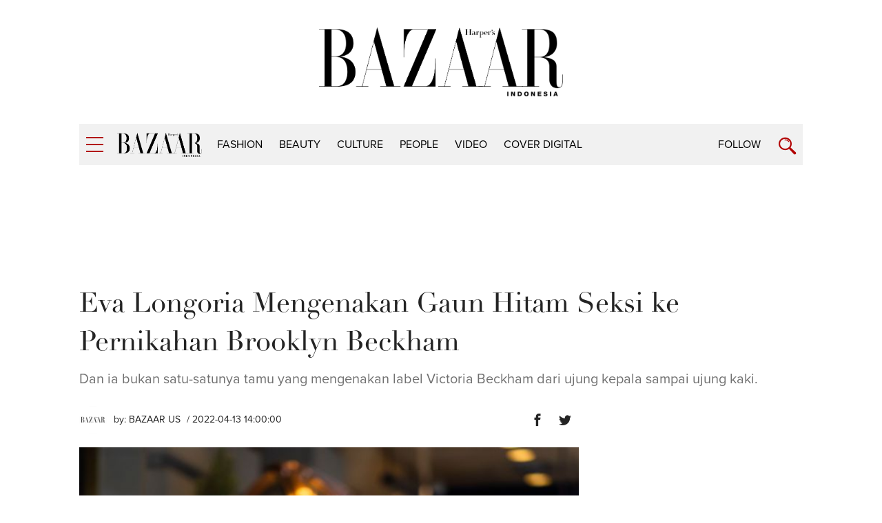

--- FILE ---
content_type: text/html; charset=UTF-8
request_url: https://harpersbazaar.co.id/articles/read/4/2022/17112/eva-longoria-mengenakan-gaun-hitam-seksi-ke-pernikahan-brooklyn-beckham
body_size: 10118
content:
<!DOCTYPE html>
<html lang="en">
    <head itemscope itemtype="https://schema.org/WebSite">
		<script type="99ee08a0bac3635351edf78c-text/javascript">
		    window.dataLayer = window.dataLayer || [];
		    window.dataLayer.push({
              'event' : 'article_page',
		      'author' : 'BAZAAR US',
              'title' : 'Eva Longoria Mengenakan Gaun Hitam Seksi ke Pernikahan Brooklyn Beckham',
              'content_id':'17112',
		      'channel' : 'fashion',
			  'publish_date':'2022-04-13 14:00:00',
              'pubyear':'2022',
              'pubmonth':'04',
              'pubdate':'13'
		    });
		</script>
        <script type="99ee08a0bac3635351edf78c-text/javascript">
        	(function(w,d,s,l,i){w[l]=w[l]||[];w[l].push({'gtm.start':
		  new Date().getTime(),event:'gtm.js'});var f=d.getElementsByTagName(s)[0],
		  j=d.createElement(s),dl=l!='dataLayer'?'&l='+l:'';j.async=true;j.src=
		  'https://www.googletagmanager.com/gtm.js?id='+i+dl;f.parentNode.insertBefore(j,f);
		  })(window,document,'script','dataLayer','GTM-K9B6PWP');
		</script>
		<link href="//securepubads.g.doubleclick.net" rel="dns-prefetch">
		<link href="//tpc.googlesyndication.com" rel="dns-prefetch">
		<link href="//cm.g.doubleclick.net" rel="dns-prefetch">
		<link href="//s0.2mdn.net" rel="dns-prefetch">
		<link href="//harpersbazaar.co.id" rel="dns-prefetch">
		<link href="//connect.facebook.net" rel="preconnect">
		<link href="//code.jquery.com" rel="dns-prefetch">
		<link href="//csi.gstatic.com" rel="dns-prefetch">
		<link href="//hbs.ph.affinity.com" rel="dns-prefetch">
		<link href="//search.spotxchange.com" rel="dns-prefetch">
		<link href="//cdn4-hbs.affinitymatrix.com" rel="dns-prefetch">
		<link href="//twitter.com" rel="dns-prefetch">
		<link href="//img.youtube.com" rel="dns-prefetch">
		<link href="//cdn.spotxcdn.com" rel="dns-prefetch">
		<link href="//sb.scorecardresearch.com" rel="dns-prefetch">
		<link href="//typekit.net" rel="dns-prefetch">
		<link href="//videos.harpersbazaar.co.id" rel="dns-prefetch">
		<link href="//images.harpersbazaar.co.id" rel="dns-prefetch">
        <meta charset="utf-8">
        <meta http-equiv="X-UA-Compatible" content="IE=edge,chrome=1">
        <meta name="viewport" content="width=device-width">
		<script type="99ee08a0bac3635351edf78c-text/javascript" src="https://xhr.invl.co/magic/33995/auto.js"></script>
        <title itemprop="name">Eva Longoria Mengenakan Gaun Hitam Seksi ke Pernikahan Brooklyn Beckham</title>
        <!--<link rel="dns-prefetch" href="twitter.com">-->
        <meta itemprop="description" name="description" content="Eva Longoria mungkin berpakaian untuk banyak bagian di televisi dan film, tetapi dalam kehidupan sehari-harinya, aktris itu tidak pernah mengkhianati gayanya yang berkelas dan elegan.">
		<meta name="csrf-token" content="nXipju5Tvq3uxiDTZuGIcxObD2RGiz80dzqqOjUD" />
        <meta name="author" content="Harper's Bazaar Indonesia">
        <meta name="google-site-verification" content="Dkk0y7kvHcIL3Ba3asEVR3VaAOWOXR_b4Q_r-deT_os" />
			
			
			<meta name='impact-site-verification' value='d08934d7-119a-4f29-8382-69fc6e53bb06'>

		<meta name="robots" content="index,follow"/>
		<meta name="googlebot-news" content="index,follow"/>
		<meta name="googlebot" content="index,follow"/>

		<link rel="amphtml" href="https://harpersbazaar.co.id/amp/articles/read/4/2022/17112/eva-longoria-mengenakan-gaun-hitam-seksi-ke-pernikahan-brooklyn-beckham">
		<link rel="canonical" href="https://harpersbazaar.co.id/articles/read/4/2022/17112/eva-longoria-mengenakan-gaun-hitam-seksi-ke-pernikahan-brooklyn-beckham" itemprop="url"/>
        <meta name="robots" content="max-image-preview:large">
		<link rel="shortcut icon" href="https://harpersbazaar.co.id/assets/images/favicon.ico">
		<!-- facebook -->
		<meta property="og:url" content="https://harpersbazaar.co.id/articles/read/4/2022/17112/eva-longoria-mengenakan-gaun-hitam-seksi-ke-pernikahan-brooklyn-beckham" />
		<meta property="og:site_name" content="harpersbazaar.co.id" />
		<meta property="og:title" content="Eva Longoria Mengenakan Gaun Hitam Seksi ke Pernikahan Brooklyn Beckham" />
		<meta property="og:description" content="Eva Longoria mungkin berpakaian untuk banyak bagian di televisi dan film, tetapi dalam kehidupan sehari-harinya, aktris itu tidak pernah mengkhianati gayanya yang berkelas dan elegan." />
		<meta property="og:image" content="https://images.harpersbazaar.co.id/unsafe/0x0/smart/media/body_02452a82e72b482a92d0d0e00d5ca65b.jpeg" />
		<!-- /facebook -->
		<!-- twitter -->
		<meta name="twitter:card" content="summary_large_image" />
		<meta name="twitter:site" content="@bazaarindonesia" />
		<meta name="twitter:creator" content="@bazaarindonesia">
		<meta name="twitter:title" content="Eva Longoria Mengenakan Gaun Hitam Seksi ke Pernikahan Brooklyn Beckham" />
		<meta name="twitter:description" content="Eva Longoria mungkin berpakaian untuk banyak bagian di televisi dan film, tetapi dalam kehidupan sehari-harinya, aktris itu tidak pernah mengkhianati gayanya yang berkelas dan elegan." />
		<meta name="twitter:image" content="https://images.harpersbazaar.co.id/unsafe/0x0/smart/media/body_02452a82e72b482a92d0d0e00d5ca65b.jpeg" />
		<meta name="twitter:domain" content="https://harpersbazaar.co.id" />
		<!-- /twitter -->
		<link rel="shortcut icon" href="https://harpersbazaar.co.id/assets/images/favicon.ico">
		<link rel="stylesheet" href="https://use.typekit.net/dwh4nwv.css">
        <link rel="stylesheet" href="https://harpersbazaar.co.id/assets/css/style-bazaar.css" type="text/css">
        <style type="text/css">
		  .feed-with-ads .col-left{ position: relative; display: block; float: left;}
		  .feed-with-ads .col-right{ position: relative; display: block; float: left;}
		  .feed-with-ads { display: inline-block;}
		</style>
        <!-- HTML5 shim and Respond.js for IE8 support of HTML5 elements and media queries -->
        <!-- WARNING: Respond.js doesn't work if you view the page via file:// -->
        <!--[if lt IE 9]>
        <script src="https://oss.maxcdn.com/html5shiv/3.7.3/html5shiv.min.js"></script>
        <script src="https://oss.maxcdn.com/respond/1.4.2/respond.min.js"></script>
        <![endif]-->
		<script src="https://harpersbazaar.co.id/assets/js/jquery-1.12.0.min.js" type="99ee08a0bac3635351edf78c-text/javascript"></script>
		<script type="application/ld+json">
{
    "@context" : "https://schema.org",
    "@type" : "Organization",
    "name" : "harper's bazaar indonesia",
    "url" : "https://harpersbazaar.co.id",
    "logo": "https://harpersbazaar.co.id/assets/images/logo-bazaar.png",
    "sameAs" : [
    "https://www.facebook.com/HarpersBazaarIndonesia",
    "https://twitter.com/bazaarindonesia",
    "https://www.instagram.com/bazaarindonesia"
    ]
}
</script>
<script async="async" src="https://securepubads.g.doubleclick.net/tag/js/gpt.js" type="99ee08a0bac3635351edf78c-text/javascript"></script>
<script type="99ee08a0bac3635351edf78c-text/javascript">
	var gptadslots = [];
	window.googletag = window.googletag || {cmd: []};
	var mapping_billboard,mapping_skyscraper,mapping_mr,mapping_multibanner,mapping_sticky,mapping_megabillboard;
</script>
<script src="https://harpersbazaar.co.id/assets/js/prebid.js" type="99ee08a0bac3635351edf78c-text/javascript"></script>
<script type="99ee08a0bac3635351edf78c-text/javascript">
googletag.cmd.push(function() {
	
	mapping_billboard = googletag.sizeMapping()
							.addSize([1024, 0], [[970,250],[728, 90]])
							.addSize([800, 0], [[728, 90]])
							.addSize([0, 0], [[320, 100]])
							.build();

	mapping_skyscraper = googletag.sizeMapping()
							.addSize([1024, 0], [[120, 600]])
							.addSize([800, 0], [[120, 600]])
							.addSize([0, 0], [])
							.build();

	mapping_mr = googletag.sizeMapping()
							.addSize([1024, 0], [[300, 250]])
							.addSize([800, 0], [[300, 250]])
							//.addSize([0, 0], [[320, 50]])
							.build();                        

	mapping_multibanner = googletag.sizeMapping()
							.addSize([1024, 0], [[728, 90]])
							.addSize([800, 0], [[728, 90]])
							.addSize([0, 0], [[300, 250],[336, 280], [320, 100]])
							.build();  

	mapping_sticky = googletag.sizeMapping()
							.addSize([1024, 0], [])
							.addSize([800, 0], [])
							.addSize([0, 0], [[320, 50]])
							.build();   
	mapping_megabillboard = googletag.sizeMapping()
							.addSize([1024, 0], [])
							.addSize([800, 0], [])
							.addSize([0, 0], [[1,1]])
							.build(); 

	googletag.defineSlot('/59447564/harpersbazaar.co.id', [[728,90]], 'div-gpt-ad-billboard')
			.setTargeting('pos', ['Billboard'])
			.defineSizeMapping(mapping_billboard)
			.addService(googletag.pubads());

	googletag.defineSlot('/59447564/harpersbazaar.co.id', [[120,600]], 'div-gpt-ad-skyscraper_left')
			.setTargeting('pos', ['Skyscraper_Left'])
			.defineSizeMapping(mapping_skyscraper)
			.addService(googletag.pubads());

	googletag.defineSlot('/59447564/harpersbazaar.co.id', [[120,600]], 'div-gpt-ad-skyscraper_right')
			.setTargeting('pos', ['Skyscraper_Right'])
			.defineSizeMapping(mapping_skyscraper)
			.addService(googletag.pubads());

	googletag.defineSlot('/59447564/harpersbazaar.co.id', [[300,250]], 'div-gpt-ad-mr1')
			.setTargeting('pos', ['MR1'])
			.defineSizeMapping(mapping_mr)
			.addService(googletag.pubads());

	googletag.defineSlot('/59447564/harpersbazaar.co.id', [[300,250]], 'div-gpt-ad-mr2')
			.setTargeting('pos', ['MR2'])
			.defineSizeMapping(mapping_mr)
			.addService(googletag.pubads());

	googletag.defineSlot('/59447564/harpersbazaar.co.id', [[300,250]], 'div-gpt-ad-multibanner1')
			.setTargeting('pos', ['Multi_Banner1'])
			.defineSizeMapping(mapping_multibanner)
			.addService(googletag.pubads());

	googletag.defineSlot('/59447564/harpersbazaar.co.id', [[300,250]], 'div-gpt-ad-multibanner2')
			.setTargeting('pos', ['Multi_Banner2'])
			.defineSizeMapping(mapping_multibanner)
			.addService(googletag.pubads());

	googletag.defineSlot('/59447564/harpersbazaar.co.id', [[320,50]], 'div-gpt-ad-sticky')
			.setTargeting('pos', ['Sticky'])
			.defineSizeMapping(mapping_sticky)
			.addService(googletag.pubads());
	googletag.defineSlot('/59447564/harpersbazaar.co.id', [[1,1]], 'div-gpt-ad-mega_billboard')
			.setTargeting('pos', ['mega_billboard'])
			.defineSizeMapping(mapping_megabillboard)
			.addService(googletag.pubads());
	googletag.defineSlot('/59447564/harpersbazaar.co.id', [[1,1]], 'div-gpt-ad-video_sticky')
			.setTargeting('pos', ['video_sticky'])
			.addService(googletag.pubads());
	googletag.defineSlot('/59447564/harpersbazaar.co.id', [[1,1]], 'div-gpt-ad-video_inarticle')
			.setTargeting('pos', ['video_Inarticle'])
			.addService(googletag.pubads());

	var SECOND = 30;
		googletag.pubads().addEventListener('impressionViewable',function(event) {
			var slot=event.slot;
			if(slot.getTargeting('refresh').indexOf('true')>-1) {
			setTimeout(function() {
				googletag.pubads().refresh([slot]);
			}, SECOND*1000);
			}
		});
	googletag.pubads().enableSingleRequest();
	googletag.pubads().collapseEmptyDivs();
	googletag.enableServices();
});  
</script>
<script type="99ee08a0bac3635351edf78c-text/javascript">
	function closeAds(){
		document.getElementById("footer_sticky").style.display = "none";
	}
</script>

<style type="text/css">
.logo-socmed{display: inline-block;} 
.logo-socmed a img{width: 80px; height: auto; margin: auto;} 

.logo-socmed a {
    display: flex;
    
    float: left;
    height: 50px;
    margin: 0 5px;
    text-align: center;
  }
.footer_sticky{
	margin:0 auto;
	position:fixed;
	bottom:0px;
	width:100%;
	background: rgb(232,232,232, 0.8);
	text-align:center;
	height: auto;
	z-index: 9999;
	left:0;
	display:block;
}
.footer_sticky_inside{
	margin: 0 auto;
	background: none;
	z-index: 9999;
	display:block;
	position:relative;
}
.close_button{
	display: inline-block;
	color: white !important;
	cursor:pointer; 
	position: absolute; 
	background: #2E64FE; 
	font-size: 8pt;
	padding: 0px 6px 0px 6px;
	height: 20px;
	right: 0;
	z-index: 9999;
	top:-20px;
}      
</style>
		<!-- START RICH SNIPPETS FOR ARTICLES -->
	    <script type="application/ld+json">
	    {
	        "@context": "http://schema.org",
	        "@type": "NewsArticle",
	        "mainEntityOfPage": "http://harpersbazaar.co.id/articles/read/4/2022/17112/eva-longoria-mengenakan-gaun-hitam-seksi-ke-pernikahan-brooklyn-beckham",
	        "headline": "Eva Longoria Mengenakan Gaun Hitam Seksi ke Pernikahan Brooklyn Beckham",
	        "image": {
	            "@type": "ImageObject",
	            "url": "https://images.harpersbazaar.co.id/unsafe/0x0/smart/media/body_02452a82e72b482a92d0d0e00d5ca65b.jpeg",
	            "height": 750,
	            "width": 500
	        },
	        "datePublished": "2022-04-13 14:00:00",
	        "dateModified": "2022-04-13 14:00:00",
	        "author": {
	            "@type": "Person",
	            "name": "BAZAAR US"
	        },
	        "publisher": {
	            "@type": "Organization",
	            "name": "harpersbazaar.co.id",
	            "logo": {
	                "@type": "ImageObject",
	                "url": "https://harpersbazaar.co.id/assets/images/logo-bazaar.png",
	                "width": 350,
	                "height": 100
	            }
	        },
	        "description": "Eva Longoria mungkin berpakaian untuk banyak bagian di televisi dan film, tetapi dalam kehidupan sehari-harinya, aktris itu tidak pernah mengkhianati gayanya yang berkelas dan elegan."
	    }
	    </script>
	    <!-- END RICH SNIPPETS FOR ARTICLES -->

	    <!-- START BREADCRUMBS -->
	    <script type="application/ld+json">
	    {
	        "@context": "http://schema.org",
	        "@type": "BreadcrumbList",
	        "itemListElement": [{
	            "@type": "ListItem",
	            "position": 1,
	            "item": {
	                "@id": "https://harpersbazaar.co.id",
	                "name": "harpersbazaar.co.id"
	            }
	        },{
	            "@type": "ListItem",
	            "position": 2,
	            "item": {
	                "@id": "https://harpersbazaar.co.id/channel/display/2/fashion",
	                "name": "fashion"
	            }
	        }]
	    }
	    </script>
	    <!-- END BREADCRUMBS -->
    </head>
	<script type="99ee08a0bac3635351edf78c-text/javascript">
	function fb_share(e,o){return u=o,t=e,window.open("http://www.facebook.com/sharer.php?u="+encodeURIComponent(u)+"&t="+encodeURIComponent(t),"sharer","toolbar=0,status=0,width=626,height=436"),!1}function tweet_share(t){return u=t,window.open("https://twitter.com/intent/tweet?text="+encodeURIComponent(u),"sharer","toolbar=0,status=0,width=626,height=436"),!1}function plus_share(t){return u=t,window.open("https://plus.google.com/share?url="+encodeURIComponent(u),"sharer","toolbar=0,status=0,width=626,height=436"),!1}
	</script>
<body>
	<noscript><iframe src="https://www.googletagmanager.com/ns.html?id=GTM-K9B6PWP"
  height="0" width="0" style="display:none;visibility:hidden"></iframe></noscript>
  	    <!-- navpanel -->
<nav class="nav -panel">
    <a href="#" class="nav-button -menu js-menu" title="Menu">
        <span class="icon icon-bar">
            <i></i>
        </span>
    </a>
    <ul class="nav-wrap">
                <li class="nav-item" itemprop="name">
            <a itemprop="url" href="https://harpersbazaar.co.id/channel/display/2/fashion" class="nav-link">fashion</a>
        </li>
                <li class="nav-item" itemprop="name">
            <a itemprop="url" href="https://harpersbazaar.co.id/channel/display/3/beauty" class="nav-link">beauty</a>
        </li>
                <li class="nav-item" itemprop="name">
            <a itemprop="url" href="https://harpersbazaar.co.id/channel/display/4/culture" class="nav-link">culture</a>
        </li>
                <li class="nav-item" itemprop="name">
            <a itemprop="url" href="https://harpersbazaar.co.id/channel/display/5/people" class="nav-link">people</a>
        </li>
                <li class="nav-item" itemprop="name">
            <a itemprop="url" href="https://harpersbazaar.co.id/channel/display/99/video" class="nav-link">video</a>
        </li>
                <li class="nav-item" itemprop="name">
            <a itemprop="url" href="https://harpersbazaar.co.id/cover-digital" class="nav-link">COVER DIGITAL</a>
        </li>
        
        <li class="nav-item">
            <a href="#" class="nav-link">Follow</a>
            <a href="#" class="nav-arrow js-arrow"><span></span></a>
            <ul class="nav-submenu">
                <li class="nav-subitem"><a target="_blank" href="https://www.facebook.com/HarpersBazaarIndonesia" class="nav-link -sub">Facebook</a></li>
                <li class="nav-subitem"><a target="_blank" href="https://twitter.com/bazaarindonesia" class="nav-link -sub">Twitter</a></li>
                <li class="nav-subitem"><a target="_blank" href=" https://www.instagram.com/bazaarindonesia" class="nav-link -sub">Instagram</a></li>
                <li class="nav-subitem"><a target="_blank" href="https://www.youtube.com/bazaarindonesia" class="nav-link -sub">Youtube</a></li>
            </ul>
        </li>
        <li class="nav-item">
            <a href="https://harpersbazaar.co.id/articles/read/01/2016/14009/privacy-policy" class="nav-link">Privacy Policy</a>
        </li>
    </ul>
</nav>
    <!-- searchpanel -->
	<div class="search-panel">
		<div class="search-wrap container col-flex">
			<a href="#" class="nav-button -menu js-search-close" title="Close">
				<span class="icon icon-bar -active">
					<i></i>
				</span>
			</a>
			<form action="https://harpersbazaar.co.id/search" class="search-form">
				<input type="text" placeholder="Search" class="search-input" name="teks">
				<input type="submit" name="submit" class="search-submit">
				<span class="search-info">Type Keyword(s) to Search</span>
			</form>
		</div>
    </div>

    <!-- logo big -->
	<div class="logo-block col-flex">
		<div class="logo-block-img">
			<a href="https://harpersbazaar.co.id"><img src="https://harpersbazaar.co.id/assets/images/logo-bazaar.png" width="123px" height="35px" alt="Harper's BAZAAR Indonesia"></a>
		</div>
    </div>

    <!-- header -->
<header class="header">
    <div class="header-bar">
        <div class="header-wrap container col-flex">
            <div class="header-menu">
                <a href="#" class="nav-button -menu js-menu" title="Menu">
                    <span class="icon icon-bar">
                        <i></i>
                    </span>
                </a>
            </div>
            <div class="header-logo">
                <div class="logo">
                    <a href="https://harpersbazaar.co.id">
                        <img width="123px" height="35px" itemprop="image" src="https://harpersbazaar.co.id/assets/images/logo-bazaar-small.png" alt="Harper's BAZAAR Indonesia" fetchPriority="high">
                    </a>
                </div>
            </div>

            <div class="header-nav col-flex">
                <nav class="nav -bar">
                    <ul class="nav-wrap col-flex">
                                                <li class="nav-item" itemprop="name"><a itemprop="url" href="https://harpersbazaar.co.id/channel/display/2/fashion" class="nav-link">fashion</a></li>
                                                <li class="nav-item" itemprop="name"><a itemprop="url" href="https://harpersbazaar.co.id/channel/display/3/beauty" class="nav-link">beauty</a></li>
                                                <li class="nav-item" itemprop="name"><a itemprop="url" href="https://harpersbazaar.co.id/channel/display/4/culture" class="nav-link">culture</a></li>
                                                <li class="nav-item" itemprop="name"><a itemprop="url" href="https://harpersbazaar.co.id/channel/display/5/people" class="nav-link">people</a></li>
                                                <li class="nav-item" itemprop="name"><a itemprop="url" href="https://harpersbazaar.co.id/channel/display/99/video" class="nav-link">video</a></li>
                                                <li class="nav-item" itemprop="name"><a itemprop="url" href="https://harpersbazaar.co.id/cover-digital" class="nav-link">COVER DIGITAL</a></li>
                    </ul>
                </nav>
            </div>
            <div class="header-search">
                <div class="nav-follow">
                    <a href="#" class="nav-link js-follow">Follow</a>
                </div>
                <a href="https://harpersbazaar.co.id/search" class="nav-button -search js-search" title="Search">
                    <span class="icon icon-search"></span>
                </a>
            </div>
        </div>
    </div>
    <div class="social-bar">
        <div class="social-bar-wrap container col-flex">
            <div class="social-item">
                <a target="_blank" href="https://www.facebook.com/HarpersBazaarIndonesia" class="social-link -facebook">
                    <span class="icon icon-facebook"></span>
                </a>
            </div>
            <div class="social-item">
                <a target="_blank" href="https://twitter.com/bazaarindonesia" class="social-link -twitter">
                <svg version="1.1" xmlns="http://www.w3.org/2000/svg" width="20" height="" viewBox="0 0 1024 1024">
<path fill="#b20000" d="M778.411 96h141.141l-308.352 352.427 362.752 479.573h-284.032l-222.464-290.859-254.549 290.859h-141.227l329.813-376.96-347.989-455.040h291.243l201.088 265.856zM728.875 843.52h78.208l-504.832-667.477h-83.925z"></path>
</svg>
                </a>
            </div>
            <div class="social-item">
                <a target="_blank" href=" https://www.instagram.com/bazaarindonesia" class="social-link -instagram">
                    <span class="icon icon-instagram"></span>
                </a>
            </div>
            <div class="social-item">
                <a target="_blank" href="https://www.youtube.com/bazaarindonesia" class="social-link -youtube">
                    <span class="icon icon-youtube"></span>
                </a>
            </div>
        </div>
    </div>
</header>
<div class="header-holder"></div>

    <!-- ads skin -->
    	<div class="root">
		
<div class="col-fluid">
    <div class="container clearfix">
        <!-- ads top -->
        <div class="ads-top">
            <center>
<div id='div-gpt-ad-billboard' style="text-align: center;min-width:300px;min-height: 90px;">
    <script type="99ee08a0bac3635351edf78c-text/javascript">
        googletag.cmd.push(function() { googletag.display('div-gpt-ad-billboard'); });
    </script>
</div>
</center>        </div>

        <section class="content-header">
            <h1 class="content-title">Eva Longoria Mengenakan Gaun Hitam Seksi ke Pernikahan Brooklyn Beckham</h1>
            <p class="content-lead">Dan ia bukan satu-satunya tamu yang mengenakan label  Victoria Beckham dari ujung kepala sampai ujung kaki.</p>
        </section>

        <article class="content-with-ads feed-with-ads" itemprop="articleBody">
            <div class="col-left">
                <div class="content-main ">
                    <div class="content-info col-flex">
                        <div class="content-author-img">
                            <img src="https://images.harpersbazaar.co.id/unsafe/200x200/smart/media/BAZAAR-US.jpg" alt="BAZAAR US" height="200px" width="200px">
                        </div>
                        <div class="content-author">
                            <div class="content-author-name">by: <a href="https://harpersbazaar.co.id/author/1007/bazaar-us">BAZAAR US</a></div>
                            <div class="content-date"> / 2022-04-13 14:00:00</div>
                        </div>
                        <div class="content-social col-flex">

                            <div class="social-item">
                                <a href="javascript:void(0)" class="social-link -facebook" onclick="if (!window.__cfRLUnblockHandlers) return false; fb_share('Eva Longoria Mengenakan Gaun Hitam Seksi ke Pernikahan Brooklyn Beckham', 'https://harpersbazaar.co.id/articles/read/4/2022/17112/eva-longoria-mengenakan-gaun-hitam-seksi-ke-pernikahan-brooklyn-beckham')" data-cf-modified-99ee08a0bac3635351edf78c-="">
                                    <span class="icon icon-facebook"></span>
                                </a>
                            </div>
                            <div class="social-item">
                                <a href="javascript:void(0)" class="social-link -twitter" onclick="if (!window.__cfRLUnblockHandlers) return false; tweet_share('Eva Longoria Mengenakan Gaun Hitam Seksi ke Pernikahan Brooklyn Beckham\nhttps://harpersbazaar.co.id/articles/read/4/2022/17112/eva-longoria-mengenakan-gaun-hitam-seksi-ke-pernikahan-brooklyn-beckham')" data-cf-modified-99ee08a0bac3635351edf78c-="">
                                    <span class="icon icon-twitter"></span>
                                </a>
                            </div>
                        </div>
                    </div>

                    <!-- cover image -->
                                        <div class="content-photo-main">
                        <div class="photo-main">
                            <div class="photo-img">
                                <img id="lazy" data-src="https://images.harpersbazaar.co.id/unsafe/0x0/smart/media/body_02452a82e72b482a92d0d0e00d5ca65b.jpeg" alt="Eva Longoria Mengenakan Gaun Hitam Seksi ke Pernikahan Brooklyn Beckham" height="683" width="1024" fetchPriority="high">
                            </div>
                            <div class="photo-credit">Courtesy of BAZAAR US</div>
                        </div>
                    </div>
                                        <!-- // -->

                    <div class="content-body" id="bodyWrap">
                        <p>Eva Longoria mungkin berpakaian untuk banyak bagian di televisi dan film, tetapi dalam kehidupan sehari-harinya, aktris itu tidak pernah mengkhianati gayanya yang berkelas dan elegan.</p>
<div class="ads-belt" data-title="Advertisement - Continue Reading Below"><div id="div-gpt-ad-multibanner1"><script type="99ee08a0bac3635351edf78c-text/javascript">googletag.cmd.push(function() { googletag.display("div-gpt-ad-multibanner1"); });</script></div></div><p>Akhir pekan lalu, bintang <em>Desperate Housewives</em> itu menghadiri pernikahan mewah Brooklyn Beckham dan Nicola Peltz dalam balutan gaun hitam dari koleksi terbaru Victoria Beckham. Gaun sepanjang lantai, yang belum ada di butik, menampilkan atasan <em>halter</em> dan potongan dada yang panjang, dengan hanya tali tipis dan paling ramping yang menyatukan semuanya. Bahannya adalah <em>jersey</em> kasual, tetapi potongan pahatan dan siluet memanjang gaun itu menunjukkan apa yang dipuji oleh Victoria, sebagai seorang desainer: minimalis dan keanggunan abadi.</p>
<p>Baca juga:<a href="https://harpersbazaar.co.id/articles/read/4/2022/17094/brooklyn-beckham-dan-nicola-peltz-resmi-menikah-di-palm-beach" target="_blank" rel="noopener"> Brooklyn Beckham dan Nicola Peltz Resmi Menikah di Palm Beach</a></p>
<div class="ads-belt" data-title="Advertisement - Continue Reading Below"><div id="div-gpt-ad-multibanner2"><script type="99ee08a0bac3635351edf78c-text/javascript">googletag.cmd.push(function() { googletag.display("div-gpt-ad-multibanner2"); });</script></div></div><p>Eva membagikan foto-foto penampilannya di Instagram, menulis dalam satu keterangan, "Merayakan cinta &#128420; Selamat @brooklynbeckham dan @nicolaannepeltz," dan yang lain, "Terobsesi dengan gaunku dari semalam &#128420;&#128420;&#128420; @victoriabeckham."</p>
<p><!--embed--></p>
<p><iframe height="988" class="instagram-media instagram-media-rendered" frameborder="0" allowfullscreen="allowfullscreen" src="https://www.instagram.com/p/CcL2WbbJ5TD/embed/captioned/?cr=1&amp;v=14&amp;wp=540&amp;rd=https%3A%2F%2Fcms.mramagazines.com&amp;rp=%2Farticles%2Fcreate#%7B%22ci%22%3A0%2C%22os%22%3A295678.299999997%2C%22ls%22%3A295456.799999997%2C%22le%22%3A295671.299999997%7D" style="background: white; max-width: 540px; width: calc(100% - 2px); border-radius: 3px; border: 1px solid #dbdbdb; box-shadow: none; display: block; margin: 0px 0px 12px; min-width: 326px; padding: 0px;" id="instagram-embed-0" allowtransparency="true" data-instgrm-payload-id="instagram-media-payload-0" scrolling="no"></iframe></p>
<p>
<script async="" src="//www.instagram.com/embed.js" type="99ee08a0bac3635351edf78c-text/javascript"></script>
<!--/embed--></p>
<p>Sang perancang juga membagikan foto tampilan dalam format <em>carousel</em> yang menampilkan teman-teman keluarga yang menghadiri pernikahan di Victoria Beckham dari ujung kepala hingga ujung kaki. "Akhir pekan yang indah merayakan @brooklynpeltzbeckham @nicolaannepeltzbeckham &#128149; sangat bangga telah mendandani beberapa wanita dan sahabat favorit saya untuk acara ini &#128149;," tulisnya.</p>
<p><!--embed--></p>
<p><iframe height="1006" class="instagram-media instagram-media-rendered" frameborder="0" allowfullscreen="allowfullscreen" src="https://www.instagram.com/p/CcQCQ0sIicx/embed/captioned/?cr=1&amp;v=14&amp;wp=540&amp;rd=https%3A%2F%2Fcms.mramagazines.com&amp;rp=%2Farticles%2Fcreate#%7B%22ci%22%3A1%2C%22os%22%3A316101.799999997%2C%22ls%22%3A295456.799999997%2C%22le%22%3A295671.299999997%7D" style="background: white; max-width: 540px; width: calc(100% - 2px); border-radius: 3px; border: 1px solid #dbdbdb; box-shadow: none; display: block; margin: 0px 0px 12px; min-width: 326px; padding: 0px;" id="instagram-embed-1" allowtransparency="true" data-instgrm-payload-id="instagram-media-payload-1" scrolling="no"></iframe></p>
<p>
<script async="" src="//www.instagram.com/embed.js" type="99ee08a0bac3635351edf78c-text/javascript"></script>
Brooklyn dan Nicola&mdash;yang bertunangan pada Juli 2020&mdash;menikah di kediaman keluarga mempelai wanita di Palm Beach, Florida. Dia tampak bersinar dalam gaun Valentino khusus yang dirancang oleh Pierpaolo Piccioli, anting berlian, serta rambut dan riasan yang terinspirasi Claudia Schiffer.</p>
<p>Keluarga dan teman dekat&mdash;termasuk Serena dan Venus Williams, Marc Anthony, Jordana Brewster, Gordon Ramsay, dan rekan satu band di Spice Girls, Mel C&mdash;menghadiri acara untuk merayakan cinta Brooklyn dan Peltz. Para tamu VIP menikmati sebotol Champagne Bollinger &mdash; favorit lama <em>James Bond</em> &mdash; yang baru saja meluncurkan <em>cuv&eacute;e</em> prestisenya, <em>La Grande Ann&eacute;e</em> 2014, menurut label tersebut.</p>
<p>Seluruh keluarga Beckham berbagi foto pernikahan yang indah. Di sebelah foto putra sulungnya dengan istri barunya, Victoria menulis, "Selamat Tuan dan Nyonya Beckham X Selamat datang di keluarga&#128149;&#128149;&#128149;&#128149; x."</p>
<p>Perancangnya, tentu saja, mengenakan gaun dari labelnya sendiri untuk pernikahan itu&mdash;gaun satin perak yang memukau dengan bordir renda di sekitar garis leher dan samping. Tapi itu bukan sembarang gaun. Victoria mengungkapkan di<em> Instagram Stories</em>-nya bahwa karya itu adalah barang pertama yang diproduksi oleh Victoria Beckham Couture di studio label London dan membutuhkan enam anggota tim selama lima hari untuk membuatnya. "Ini adalah kerja keras atau cinta, dan saya sangat berterima kasih kepada tim saya yang luar biasa karena telah menciptakan sesuatu yang begitu indah untuk saya," tulisnya.</p>
<p><br>Baca juga: <a href="https://harpersbazaar.co.id/articles/read/4/2022/17066/brooklyn-beckham-dan-nicola-peltz-baru-saja-menandatangani-perjanjian-pranikah-besar" target="_blank" rel="noopener">Brooklyn Beckham dan Nicola Peltz Baru Saja Menandatangani Perjanjian Pranikah Besar</a></p>
<p><a href="https://harpersbazaar.co.id/articles/read/10/2021/16168/victoria-beckham-bicarakan-kolaborasi-produk-kecantikan-barunya-dengan-bergdorf-goodman" target="_blank" rel="noopener">Victoria Beckham Bicarakan Kolaborasi Produk Kecantikan Barunya dengan Bergdorf Goodman</a></p>
<p><br>Penulis: Rosa Sanchez; Artikel ini disadur dari: <a href="https://www.harpersbazaar.com/celebrity/latest/a39704368/eva-longoria-black-gown-brooklyn-beckham-wedding/" target="_blank" rel="noopener">BAZAAR US</a>; Alih bahasa: Aleyda Hakim; Foto: Courtesy of BAZAAR US &amp; Instagram @victoriabeckham, @evalongoria</p><p></p>

                        <span id="pollPos"></span>
                    </div>

                        <div id='div-gpt-ad-video_inarticle' style="text-align: center;">
                          <script type="99ee08a0bac3635351edf78c-text/javascript">
                            googletag.cmd.push(function() { googletag.display('div-gpt-ad-video_inarticle'); });
                          </script>
                        </div>

                    <br>

                                        <div class="content-tag">
                        <ul class="tag col-flex">
                            <li class="tag-item"><span class="tag-subtitle">Tag:</span></li>
                                                        <li class="tag-item"><a href="https://harpersbazaar.co.id/tag?tag=Brooklyn Beckham" class="tag-link">Brooklyn Beckham</a></li>
                                                        <li class="tag-item"><a href="https://harpersbazaar.co.id/tag?tag= Nicola Peltz" class="tag-link"> Nicola Peltz</a></li>
                                                        <li class="tag-item"><a href="https://harpersbazaar.co.id/tag?tag= Victoria Beckham" class="tag-link"> Victoria Beckham</a></li>
                                                        <li class="tag-item"><a href="https://harpersbazaar.co.id/tag?tag= Eva Longoria" class="tag-link"> Eva Longoria</a></li>
                                                    </ul>
                    </div>
                    
                    <div class="content-social -bottom col-flex">
                        <div class="social-item"><span class="social-subtitle">Share:</span></div>
                        <div class="social-item">
                            <a href="javascript:void(0)" class="social-link -facebook" onclick="if (!window.__cfRLUnblockHandlers) return false; fb_share('Eva Longoria Mengenakan Gaun Hitam Seksi ke Pernikahan Brooklyn Beckham', 'http://harpersbazaar.co.id/articles/read/4/2022/17112/eva-longoria-mengenakan-gaun-hitam-seksi-ke-pernikahan-brooklyn-beckham')" data-cf-modified-99ee08a0bac3635351edf78c-="">
                                <span class="icon icon-facebook"></span>
                            </a>
                        </div>
                        <div class="social-item">
                            <a href="javascript:void(0)" onclick="if (!window.__cfRLUnblockHandlers) return false; tweet_share('Eva Longoria Mengenakan Gaun Hitam Seksi ke Pernikahan Brooklyn Beckham\nhttp://harpersbazaar.co.id/articles/read/4/2022/17112/eva-longoria-mengenakan-gaun-hitam-seksi-ke-pernikahan-brooklyn-beckham')" class="social-link -twitter" data-cf-modified-99ee08a0bac3635351edf78c-="">
                            <span class="icon icon-twitter"></span>
                        </a>
                        </div>
                    </div>
                </div>
            </div>

            <div class="col-right">
                <div class="ads-box js-sticky">
                    <center>
<div id='div-gpt-ad-mr1' style="text-align: center;min-width:300px;min-height:250px;">
  <script type="99ee08a0bac3635351edf78c-text/javascript">
    googletag.cmd.push(function() { googletag.display('div-gpt-ad-mr1'); });
  </script>
</div>
</center>                </div>
            </div>
        </article>

    </div>
</div>

<div class="col-fluid">
    <div class="container clearfix">
        <h2 class="heading-next"><span>Read Next</span></h2>
        <div class="feed-with-ads feed-more">
            <div class="col-left">
                                <section class="feed feed-2 -more col-flex">
                                        <div class="feed-item">
                        <div class="feed-asset">
                            <a href="https://harpersbazaar.co.id/articles/read/1/2026/24308/menelusuri-evolusi-lemari-busana-putri-kate-saat-bersiap-menjadi-ratu" class="feed-link">
                                <img id="lazy" data-src="https://images.harpersbazaar.co.id/unsafe/300x300/smart/media/body_6c3f9679942448e0bb78f1c75ac0a41e.jpeg" alt="Menelusuri Evolusi Lemari Busana Putri Kate Saat Bersiap Menjadi Ratu" height="300" width="300">
                            </a>
                        </div>
                        <div class="feed-box">
                            <h3 class="feed-title"><a href="https://harpersbazaar.co.id/articles/read/1/2026/24308/menelusuri-evolusi-lemari-busana-putri-kate-saat-bersiap-menjadi-ratu" class="feed-link">Menelusuri Evolusi Lemari Busana Putri Kate Saat Bersiap Menjadi Ratu</a></h3>
                            <span class="feed-author">by: <a href="https://harpersbazaar.co.id/author/1007/bazaar-us">BAZAAR US</a></span>
                        </div>
                    </div>
                                        <div class="feed-item">
                        <div class="feed-asset">
                            <a href="https://harpersbazaar.co.id/articles/read/1/2026/24309/emily-blunt-tampil-memukau-di-nbr-awards-dengan-blazer-bertabur-hiasan-dan-rok-midi-senada" class="feed-link">
                                <img id="lazy" data-src="https://images.harpersbazaar.co.id/unsafe/300x300/smart/media/body_46324f992eff4770817fd64c3925b09c.jpeg" alt="Emily Blunt Tampil Memukau di NBR Awards dengan Blazer Bertabur Hiasan dan Rok Midi Senada" height="300" width="300">
                            </a>
                        </div>
                        <div class="feed-box">
                            <h3 class="feed-title"><a href="https://harpersbazaar.co.id/articles/read/1/2026/24309/emily-blunt-tampil-memukau-di-nbr-awards-dengan-blazer-bertabur-hiasan-dan-rok-midi-senada" class="feed-link">Emily Blunt Tampil Memukau di NBR Awards dengan Blazer Bertabur Hiasan dan Rok Midi Senada</a></h3>
                            <span class="feed-author">by: <a href="https://harpersbazaar.co.id/author/1007/bazaar-us">BAZAAR US</a></span>
                        </div>
                    </div>
                                    </section>
                            </div>
            <div class="col-right">
                <div class="ads-box js-sticky">
                    <center>
<div id='div-gpt-ad-mr2' style="text-align: center;min-width:300px;min-height:250px;">
  <script type="99ee08a0bac3635351edf78c-text/javascript">
    googletag.cmd.push(function() { googletag.display('div-gpt-ad-mr2'); });
  </script>
</div>
</center>                </div>
            </div>
        </div>

        <h2 class="heading-more"><span>More From</span>fashion</h2>
        <section class="feed feed-4 col-flex">
            
                        <div class="feed-item">
                <div class="feed-asset">
                    <a href="https://harpersbazaar.co.id/articles/read/1/2026/24308/menelusuri-evolusi-lemari-busana-putri-kate-saat-bersiap-menjadi-ratu" class="feed-link">
                        <img id="lazy" data-src="https://images.harpersbazaar.co.id/unsafe/300x300/smart/media/body_6c3f9679942448e0bb78f1c75ac0a41e.jpeg" alt="Menelusuri Evolusi Lemari Busana Putri Kate Saat Bersiap Menjadi Ratu" height="300" width="300">
                    </a>
                </div>
                <div class="feed-box">
                    <h3 class="feed-title"><a href="https://harpersbazaar.co.id/articles/read/1/2026/24308/menelusuri-evolusi-lemari-busana-putri-kate-saat-bersiap-menjadi-ratu" class="feed-link">Menelusuri Evolusi Lemari Busana Putri Kate Saat Bersiap Menjadi Ratu</a></h3>
                    <span class="feed-author">by: <a href="https://harpersbazaar.co.id/author/1007/bazaar-us">BAZAAR US</a></span>
                </div>
            </div>
                        <div class="feed-item">
                <div class="feed-asset">
                    <a href="https://harpersbazaar.co.id/articles/read/1/2026/24309/emily-blunt-tampil-memukau-di-nbr-awards-dengan-blazer-bertabur-hiasan-dan-rok-midi-senada" class="feed-link">
                        <img id="lazy" data-src="https://images.harpersbazaar.co.id/unsafe/300x300/smart/media/body_46324f992eff4770817fd64c3925b09c.jpeg" alt="Emily Blunt Tampil Memukau di NBR Awards dengan Blazer Bertabur Hiasan dan Rok Midi Senada" height="300" width="300">
                    </a>
                </div>
                <div class="feed-box">
                    <h3 class="feed-title"><a href="https://harpersbazaar.co.id/articles/read/1/2026/24309/emily-blunt-tampil-memukau-di-nbr-awards-dengan-blazer-bertabur-hiasan-dan-rok-midi-senada" class="feed-link">Emily Blunt Tampil Memukau di NBR Awards dengan Blazer Bertabur Hiasan dan Rok Midi Senada</a></h3>
                    <span class="feed-author">by: <a href="https://harpersbazaar.co.id/author/1007/bazaar-us">BAZAAR US</a></span>
                </div>
            </div>
                        <div class="feed-item">
                <div class="feed-asset">
                    <a href="https://harpersbazaar.co.id/articles/read/1/2026/24304/gigi-hadid-menjinjing-tas-miu-miu-patchwork-kulit-untuk-sempurnakan-setiap-tampilan" class="feed-link">
                        <img id="lazy" data-src="https://images.harpersbazaar.co.id/unsafe/300x300/smart/media/body_8937ba1f749b4357ad121f7a860b99fd.jpeg" alt="Gigi Hadid Menjinjing Tas Miu Miu Patchwork Kulit untuk Sempurnakan Setiap Tampilan" height="300" width="300">
                    </a>
                </div>
                <div class="feed-box">
                    <h3 class="feed-title"><a href="https://harpersbazaar.co.id/articles/read/1/2026/24304/gigi-hadid-menjinjing-tas-miu-miu-patchwork-kulit-untuk-sempurnakan-setiap-tampilan" class="feed-link">Gigi Hadid Menjinjing Tas Miu Miu Patchwork Kulit untuk Sempurnakan Setiap Tampilan</a></h3>
                    <span class="feed-author">by: <a href="https://harpersbazaar.co.id/author/1007/bazaar-us">BAZAAR US</a></span>
                </div>
            </div>
                        <div class="feed-item">
                <div class="feed-asset">
                    <a href="https://harpersbazaar.co.id/articles/read/1/2026/24303/bella-hadid-padukan-sweter-valentino-dengan-tas-tabby-cokelat" class="feed-link">
                        <img id="lazy" data-src="https://images.harpersbazaar.co.id/unsafe/300x300/smart/media/body_d8442075a32e475a9d5a22d9344938eb.jpeg" alt="Bella Hadid Padukan Sweter Valentino dengan Tas Tabby Cokelat" height="300" width="300">
                    </a>
                </div>
                <div class="feed-box">
                    <h3 class="feed-title"><a href="https://harpersbazaar.co.id/articles/read/1/2026/24303/bella-hadid-padukan-sweter-valentino-dengan-tas-tabby-cokelat" class="feed-link">Bella Hadid Padukan Sweter Valentino dengan Tas Tabby Cokelat</a></h3>
                    <span class="feed-author">by: <a href="https://harpersbazaar.co.id/author/1007/bazaar-us">BAZAAR US</a></span>
                </div>
            </div>
                                </section>

    </div>
</div>

        		<!-- footer -->
<footer class="footer">
    <div class="container">
        <div class="footer-row col-flex">
            <div class="footer-col">
                <div class="footer-logo">
                    <a href="https://harpersbazaar.co.id">
                        <img id="lazy" width="123px" height="35px" data-src="https://harpersbazaar.co.id/assets/images/logo-bazaar-small-white.png" alt="Harper's BAZAAR Indonesia">
                    </a>
                </div>
                <div class="footer-social social -footer">
                    <div class="social-item">
                        <a target="_blank" href="https://www.facebook.com/HarpersBazaarIndonesia" class="social-link -facebook">
                            <span class="icon icon-facebook"></span>
                        </a>
                    </div>
                    <div class="social-item">
                        <a target="_blank" href="https://twitter.com/bazaarindonesia" class="social-link -twitter">
                        <svg version="1.1" xmlns="http://www.w3.org/2000/svg" width="20" height="" viewBox="0 0 1024 1024">
                            <path fill="#fff" d="M778.411 96h141.141l-308.352 352.427 362.752 479.573h-284.032l-222.464-290.859-254.549 290.859h-141.227l329.813-376.96-347.989-455.040h291.243l201.088 265.856zM728.875 843.52h78.208l-504.832-667.477h-83.925z"></path>
                        </svg>
                        </a>
                    </div>
                    <div class="social-item">
                        <a target="_blank" href=" https://www.instagram.com/bazaarindonesia" class="social-link -instagram">
                            <span class="icon icon-instagram"></span>
                        </a>
                    </div>
                    <div class="social-item">
                        <a target="_blank" href="https://www.youtube.com/bazaarindonesia" class="social-link -youtube">
                            <span class="icon icon-youtube"></span>
                        </a>
                    </div>
                </div>
            </div>
            <div class="footer-col">
                <nav class="footer-menu">
                    <ul class="footer-menu-wrap col-flex">
                        <li class="footer-menu-item"><a href="https://harpersbazaar.co.id/articles/read/01/2016/14009/privacy-policy" class="footer-menu-link">Privacy Policy</a></li>
                        <li class="footer-menu-item"><a href="https://harpersbazaar.co.id/channel/display/8/promo%20event" class="footer-menu-link">Events &amp; Promotions</a></li>
                        <li class="footer-menu-item"><a href="https://harpersbazaar.co.id/articles/read/01/2016/14124/about-us" class="footer-menu-link">About Us</a></li>
                        <li class="footer-menu-item"><a href="https://harpersbazaar.co.id/articles/read/01/2016/14013/contact-us" class="footer-menu-link">Contact Us</a></li>
                        <li class="footer-menu-item"><a href="http://get.mramagazines.com" class="footer-menu-link">Subscribe</a></li>
                        <li class="footer-menu-item"><a href="https://harpersbazaar.co.id/articles/read/01/2016/14014/advertise" class="footer-menu-link">Advertise</a></li>
                    </ul>
                </nav>
            </div>
        </div>
        <div class="footer-row col-flex">
            <div class="footer-col">
                <div class="footer-copyright">
                    <p>A PART OF MRA MEDIA.</p>
                    <p>Harper's BAZAAR Indonesia participates in various affiliate marketing programs, which means we may get paid commissions on editorially chosen products purchased through our links to retailer sites.</p>
                    <p>©2020 Harper's BAZAAR Indonesia. All Rights Reserved.</p>
                    <div class="center logo-socmed">
                    <a href="https://www.cosmopolitan.co.id/" target="_blank"><img width="100px" height="50px" id="lazy" data-src="https://harpersbazaar.co.id/assets/images/cosmo.svg" alt="logo cosmopolitan indonesia"></a>
                        <a href="https://motherandbeyond.id/" target="_blank"><img width="100px" height="50px" id="lazy" data-src="https://harpersbazaar.co.id/assets/images/mlogo-mb.png" alt="Logo motherandbeyond Indonesia"></a>
                        <a href="https://herworld.co.id" target="_blank"><img width="100px" height="50px" id="lazy" data-src="https://harpersbazaar.co.id/assets/images/hw2.svg" alt="Logo Herworld Indonesia"></a>
                        <a href="https://casaindonesia.com" target="_blank"><img width="100px" height="50px" id="lazy" data-src="https://harpersbazaar.co.id/assets/images/logo-alacasa3.png" alt="Casa Indonesia"></a>
                        <a href="https://www.parentalk.id" rel="noopener" target="_blank"><img width="100px" height="50px" id="lazy" data-src="https://harpersbazaar.co.id/assets/images/parentalk2.png" alt="parentalk"></a>
                        <a href="https://www.artjakarta.com" target="_blank"><img width="100px" height="50px" id="lazy" data-src="https://harpersbazaar.co.id/assets/images/artjkt.png" alt="artjkt"></a>
                        <!--<a href="https://www.instagram.com/foniksid" target="_blank"><img width="100px" height="50px" id="lazy" data-src="https://harpersbazaar.co.id/assets/images/foniksid.png" alt="foniks"></a>-->
                        <a href="https://therockinlife.com/" target="_blank"><img width="100px" height="50px" id="lazy" data-src="https://harpersbazaar.co.id/assets/images/trl.svg" alt="logo the rockin life"></a>
                        <a href="https://iswaranetwork.com/" target="_blank"><img width="100px" height="50px" id="lazy" data-src="https://harpersbazaar.co.id/assets/images/iswara_white.svg" alt="logo iswara"></a>
                        <!--<a href="https://bravaradio.com/" target="_blank"><img width="100px" height="50px" id="lazy" data-src="https://harpersbazaar.co.id/assets/images/brava.svg" alt="logo brava fm"></a>
                        <a href="https://traxonsky.com/" target="_blank"><img width="100px" height="50px" id="lazy" data-src="https://harpersbazaar.co.id/assets/images/trax.svg" alt="logo trax fm"></a> -->
                    </div>
                </div>
            </div>
            <div class="footer-col">
                <div class="footer-network">
                    <div class="footer-network-wrap col-flex">
                        <div class="footer-network-logo -mra"><a href="#" target="_blank"><img width="137px" height="56px" id="lazy" data-src="https://harpersbazaar.co.id/assets/images/logo-mra-media.png" alt="MRA MEDIA"></a></div>
                    </div>
                </div>
            </div>
        </div>
    </div>
</footer>
	</div>
	<script src="https://harpersbazaar.co.id/assets/js/jquery.sticky-kit.min.js" type="99ee08a0bac3635351edf78c-text/javascript"></script>
    <script src="https://harpersbazaar.co.id/assets/js/lazyload.min.js" type="99ee08a0bac3635351edf78c-text/javascript"></script>
	<script src="https://harpersbazaar.co.id/assets/js/main.js" type="99ee08a0bac3635351edf78c-text/javascript"></script>
<script src="/cdn-cgi/scripts/7d0fa10a/cloudflare-static/rocket-loader.min.js" data-cf-settings="99ee08a0bac3635351edf78c-|49" defer></script><script defer src="https://static.cloudflareinsights.com/beacon.min.js/vcd15cbe7772f49c399c6a5babf22c1241717689176015" integrity="sha512-ZpsOmlRQV6y907TI0dKBHq9Md29nnaEIPlkf84rnaERnq6zvWvPUqr2ft8M1aS28oN72PdrCzSjY4U6VaAw1EQ==" data-cf-beacon='{"version":"2024.11.0","token":"69c61992d5db470a984d802f570a05f0","r":1,"server_timing":{"name":{"cfCacheStatus":true,"cfEdge":true,"cfExtPri":true,"cfL4":true,"cfOrigin":true,"cfSpeedBrain":true},"location_startswith":null}}' crossorigin="anonymous"></script>
</body>
</html>


--- FILE ---
content_type: text/html; charset=utf-8
request_url: https://www.google.com/recaptcha/api2/aframe
body_size: 136
content:
<!DOCTYPE HTML><html><head><meta http-equiv="content-type" content="text/html; charset=UTF-8"></head><body><script nonce="4gZYC8wHl65Z8eppSyMzaw">/** Anti-fraud and anti-abuse applications only. See google.com/recaptcha */ try{var clients={'sodar':'https://pagead2.googlesyndication.com/pagead/sodar?'};window.addEventListener("message",function(a){try{if(a.source===window.parent){var b=JSON.parse(a.data);var c=clients[b['id']];if(c){var d=document.createElement('img');d.src=c+b['params']+'&rc='+(localStorage.getItem("rc::a")?sessionStorage.getItem("rc::b"):"");window.document.body.appendChild(d);sessionStorage.setItem("rc::e",parseInt(sessionStorage.getItem("rc::e")||0)+1);localStorage.setItem("rc::h",'1768743872107');}}}catch(b){}});window.parent.postMessage("_grecaptcha_ready", "*");}catch(b){}</script></body></html>

--- FILE ---
content_type: application/javascript; charset=utf-8
request_url: https://fundingchoicesmessages.google.com/f/AGSKWxWHm9m7hmroYtsNZRi2ncIGfgwHL67p9-cR0PvMGvXcJS-L8swBX2n9MJShhsFK7rxjEp2SNBGzmPkfzG8KtJIo2cK8EcoVgSLV23D89Cn4maQPgm3F0PMu1AxlA7r7oOALHCUbl69rmaZPCn813EFSwgibwJ0YwWA7wHDnqbW9L6RwK5B7CUeg0e3C/_/iframead./ad/rectangle./vifGoogleAd..eg/ads//xpiads.
body_size: -1290
content:
window['438ccb18-a15b-4e99-a79d-192b88f92926'] = true;